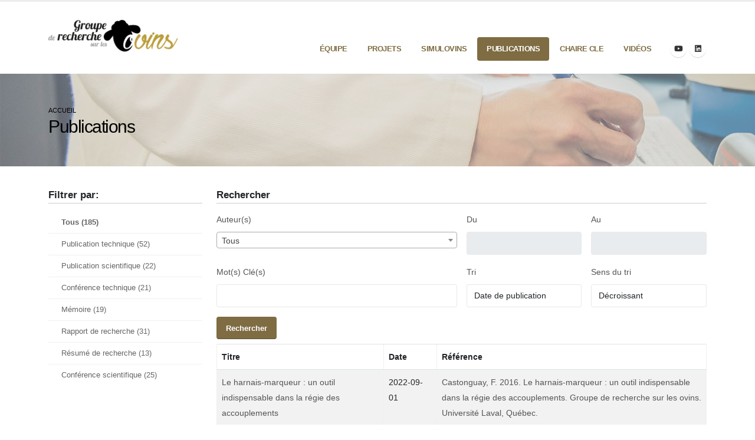

--- FILE ---
content_type: text/css; charset=utf-8
request_url: https://ovins.fsaa.ulaval.ca/_assets/9c2e2001d532075fd81a98b5a4518e1e/assets_custom/vendor/normes_ulaval_header_footer/css/header_porto.1758293325.css
body_size: 3585
content:
.mobile-menu-open.university{padding-top:5.625em}.mobile-menu-open.unit{padding-top:7.625em}.mobile-menu-open.unit-with-submenu{padding-top:9.875em}.mobile-menu-open{overflow:hidden;padding-right:1em}.mobile-menu-open .ulaval-header{background-color:#000;height:calc(var(--vh, 1vh)*100);left:0;overflow-y:scroll;position:fixed;top:0;z-index:900;transition-delay:.4s;transition-property:background-color}.mobile-menu-open .ulaval-header:after{width:100%}.mobile-menu-open .ulaval-header a.header-title,.mobile-menu-open .ulaval-header a.header-university-link,.mobile-menu-open .ulaval-header a.header-unit-link{color:#fff}.mobile-menu-open .ulaval-header a.header-title:focus,.mobile-menu-open .ulaval-header a.header-university-link:focus,.mobile-menu-open .ulaval-header a.header-unit-link:focus{outline-color:#fff}.mobile-menu-open .ulaval-header .university-logo-fill{fill:#fff}.mobile-menu-open .ulaval-header .header-main-utilities-action svg{fill:#fff}.mobile-menu-open .ulaval-header .header-main-utilities-action:hover,.mobile-menu-open .ulaval-header .header-main-utilities-action:active,.mobile-menu-open .ulaval-header .header-main-utilities-action:focus{background-color:#fff}.mobile-menu-open .ulaval-header .header-main-utilities-action:hover svg,.mobile-menu-open .ulaval-header .header-main-utilities-action:active svg,.mobile-menu-open .ulaval-header .header-main-utilities-action:focus svg{fill:#000}.mobile-menu-open .ulaval-header .header-main-utilities-action:focus{outline-color:#000}.mobile-menu-open .ulaval-header .header-mobile-menu{transform:translateX(0)}.mobile-menu-open .ulaval-header .header-container{background-color:initial}.mobile-menu-open .ulaval-header .header-top-brand .ulaval-divider{border-left:1px solid #fff}.ulaval-header{box-shadow:0 1px 7px 0 rgba(0,0,0,.15);position:relative;width:100%;z-index:500}.ulaval-header:before,.ulaval-header:after{content:"";display:block}.ulaval-header:before{background-image:linear-gradient(90deg, #e30513, #e30513 80%, #ffc103 80%, #ffc103);background-color:#fff;background-repeat:no-repeat;background-size:100% 8px;height:8px;position:relative;z-index:540}.ulaval-header:after{background-color:#000;height:calc(var(--vh, 1vh)*100);position:absolute;top:0;transition:width .4s ease;width:0}.ulaval-header a:hover,.ulaval-header a:focus,.ulaval-header a:visited{color:unset}.ulaval-header a.header-title,.ulaval-header a.header-university-link,.ulaval-header a.header-unit-link{transition:color .5s ease}.ulaval-header a.header-title:focus,.ulaval-header a.header-university-link:focus,.ulaval-header a.header-unit-link:focus{outline-color:#000;outline-offset:2px;outline-style:solid;outline-width:1px}.ulaval-header a.header-title{color:#000;display:block;font-weight:700;line-height:1.1;margin:-0.25em;padding:.25em;text-decoration:none}@media(min-width: 0){.ulaval-header a.header-title{font-size:18px}}@media(min-width: 1280px){.ulaval-header a.header-title{font-size:calc(18px + 6*(100vw - 1280px)/320)}}@media(min-width: 1600px){.ulaval-header a.header-title{font-size:24px}}.ulaval-header a.header-title:hover,.ulaval-header a.header-title:focus{text-decoration:underline}.ulaval-header a.header-university-link,.ulaval-header a.header-unit-link{color:#000;text-decoration:none}.ulaval-header a.header-university-link:hover,.ulaval-header a.header-university-link:focus,.ulaval-header a.header-unit-link:hover,.ulaval-header a.header-unit-link:focus{text-decoration:underline}.ulaval-header a.header-university-link{display:flex;white-space:nowrap;padding:2px;margin:-2px}.ulaval-header a.header-unit-link{padding:0 2px;margin:0 -2px}.ulaval-header .university-logo-simplified{display:block;margin-right:.625em;width:19px;height:24.03px}.ulaval-header .university-logo{display:block;width:128px}.ulaval-header .university-logo-fill{transition:fill .4s ease}.ulaval-header .header-top-meta,.ulaval-header .header-main-nav,.ulaval-header .header-secondary-nav,.ulaval-header .header-language-switcher{display:none}.ulaval-header .header-container{background-color:#fff;position:relative;z-index:520}@media(min-width: 0){.ulaval-header .header-container>.ulaval-container{padding-bottom:10px}}@media(min-width: 1280px){.ulaval-header .header-container>.ulaval-container{padding-bottom:calc(10px + 6*(100vw - 1280px)/320)}}@media(min-width: 1600px){.ulaval-header .header-container>.ulaval-container{padding-bottom:16px}}@media(min-width: 0){.ulaval-header .header-container>.ulaval-container{padding-top:12px}}@media(min-width: 1280px){.ulaval-header .header-container>.ulaval-container{padding-top:calc(12px + 4*(100vw - 1280px)/320)}}@media(min-width: 1600px){.ulaval-header .header-container>.ulaval-container{padding-top:16px}}.ulaval-header .header-top,.ulaval-header .header-main{align-items:center;display:flex}.ulaval-header .header-top-brand,.ulaval-header .header-top-meta{min-height:1.5em}@media(min-width: 0){.ulaval-header .header-top-brand,.ulaval-header .header-top-meta{margin-bottom:8px}}@media(min-width: 1280px){.ulaval-header .header-top-brand,.ulaval-header .header-top-meta{margin-bottom:calc(8px + 8*(100vw - 1280px)/320)}}@media(min-width: 1600px){.ulaval-header .header-top-brand,.ulaval-header .header-top-meta{margin-bottom:16px}}.ulaval-header .header-top-brand{align-items:flex-start;display:flex}.ulaval-header .header-top-brand .ulaval-divider{align-self:stretch;border-left:1px solid #000;margin:0 .5em;position:relative;top:-1px}.ulaval-header .header-top-meta{margin-left:auto}.ulaval-header .header-main{min-height:3.75em}@media(min-width: 0){.ulaval-header .header-main{column-gap:32px}}@media(min-width: 1280px){.ulaval-header .header-main{column-gap:calc(32px + 32*(100vw - 1280px)/320)}}@media(min-width: 1600px){.ulaval-header .header-main{column-gap:64px}}.ulaval-header .header-main-utilities{display:flex;margin-left:auto}.ulaval-header .header-main-utilities-action{background-color:rgba(0,0,0,0);cursor:pointer;height:3em;transition:background-color .125s ease;width:3em}.ulaval-header .header-main-utilities-action svg{height:1em;width:1em;transition:fill .125s ease}.ulaval-header .header-main-utilities-action svg.close,.ulaval-header .header-main-utilities-action svg.menu{transition:fill .125s ease,transform .25s ease}.ulaval-header .header-main-utilities-action svg.chevron-right-angle-down{margin-left:.25em;transform:rotate(0);width:.75em;transition:fill .125s ease,transform .125s ease}.ulaval-header .header-main-utilities-action:hover,.ulaval-header .header-main-utilities-action:active,.ulaval-header .header-main-utilities-action:focus{background-color:#000}.ulaval-header .header-main-utilities-action:hover svg,.ulaval-header .header-main-utilities-action:active svg,.ulaval-header .header-main-utilities-action:focus svg{fill:#fff}.ulaval-header .header-main-utilities-action:focus{outline-color:#fff;outline-offset:-4px;outline-style:solid;outline-width:2px}.ulaval-header .header-main-utilities-action[aria-expanded=true]{background-color:#000}.ulaval-header .header-main-utilities-action[aria-expanded=true] .switch-toggle{top:0}.ulaval-header .header-main-utilities-action[aria-expanded=true] svg{fill:#fff}.ulaval-header .header-main-utilities-action[aria-expanded=true] svg.chevron-right-angle-down{transform:rotate(180deg)}.ulaval-header .header-search-trigger .switch-toggle,.ulaval-header .header-main-utilities-action{align-items:center;display:flex;justify-content:center}.ulaval-header .header-search-trigger.header-main-utilities-action{display:block}.ulaval-header .header-search-trigger{overflow:hidden;position:relative}.ulaval-header .header-search-trigger .switch-toggle{height:100%;position:absolute;transition:top .25s ease-in-out;width:100%}.ulaval-header .header-search-trigger .switch-toggle--close{top:-100%}.ulaval-header .header-search-trigger .switch-toggle--search{top:0}.ulaval-header .header-search-trigger[aria-expanded=true] .switch-toggle--close{top:0}.ulaval-header .header-search-trigger[aria-expanded=true] .switch-toggle--search{top:100%}.ulaval-header .header-search{animation:slide-out-top .25s ease;background:#000;display:none;left:0;position:absolute;right:0;transform:translateY(-100%);z-index:510}.ulaval-header .header-search.open{animation:slide-in-top .25s ease;display:block;transform:none}.ulaval-header .header-search:not(.open).remove{animation:slide-out-top .25s ease;display:block}.mobile-menu-open .header-search:not(.open).remove{animation:none;display:none}.ulaval-header .header-search-container{padding-bottom:1.5em;padding-top:1.5em}.ulaval-header .header-search-form{color:#fff;display:flex;flex-direction:column}.ulaval-header .header-search-type{border:0;display:flex;margin-bottom:1.25em;padding:0}.ulaval-header .header-search-type label{border:1px solid #fff;cursor:pointer;font-size:.875em;margin-right:.75em;padding:.25em 1em}.ulaval-header .header-search-type label:hover{background-color:#fff;color:#000}.ulaval-header .header-search-type label:focus,.ulaval-header .header-search-type input:focus+label{outline-color:#fff;outline-offset:-3px;outline-style:solid;outline-width:3px}.ulaval-header .header-search-type input:checked+label{background-color:#fff;color:#000}.ulaval-header .header-search-type input:checked+label:focus,.ulaval-header .header-search-type input:checked:focus+label{outline-color:#000;outline-offset:-4px;outline-style:solid;outline-width:2px}.ulaval-header .header-search-main{align-items:stretch;display:flex}.ulaval-header .header-search-input[type=search],.ulaval-header .header-search-input,.ulaval-header .header-search-button{-webkit-appearance:none;-webkit-border-radius:0;border-radius:0;border:0;display:flex}.ulaval-header .header-search-input{background-color:#fff;flex:1;font-size:1em;margin-right:-2px;padding:.75em 1em}.ulaval-header .header-search-input:hover{outline-color:gray;outline-offset:-4px;outline-style:solid;outline-width:2px}.ulaval-header .header-search-input:focus{outline-color:#000;outline-offset:-4px;outline-style:solid;outline-width:2px}.ulaval-header .header-search-input::-webkit-search-cancel-button{-webkit-appearance:none}.ulaval-header .header-search-button{background-color:#fff;padding:1.125em}.ulaval-header .header-search-button:hover,.ulaval-header .header-search-button:focus{background-color:#000;outline-color:#fff;outline-offset:-2px;outline-style:solid;outline-width:2px}.ulaval-header .header-search-button:hover svg,.ulaval-header .header-search-button:focus svg{fill:#fff}.ulaval-header .header-search-button svg{height:1em;width:1em}.ulaval-header .header-secure-area,.ulaval-header .header-language-switcher{position:relative}.ulaval-header .header-language-switcher--mobile{text-transform:uppercase;margin-bottom:3em}.ulaval-header .header-language-switcher--mobile .menu{display:flex;font-size:1.25em;gap:1.2em}.ulaval-header .header-language-switcher--mobile a.menu-link{color:#fff;text-decoration:none}.ulaval-header .header-language-switcher--mobile a.menu-link:hover{text-decoration:underline}.ulaval-header .header-language-switcher--mobile a.menu-link:focus{outline:1px solid #fff}.ulaval-header .header-language-switcher--mobile .current-language{color:#fff;font-weight:700;text-decoration:underline}.ulaval-header .header-language-switcher-trigger{background:none;border:0;box-sizing:border-box;color:#000;cursor:pointer;font-weight:600;line-height:1em;text-transform:uppercase}.ulaval-header .header-language-switcher-trigger span{font-size:.875em}.ulaval-header .header-language-switcher-trigger:hover,.ulaval-header .header-language-switcher-trigger:active,.ulaval-header .header-language-switcher-trigger:focus,.ulaval-header .header-language-switcher-trigger[aria-expanded=true]{color:#fff}.ulaval-header .header-secure-area-list,.ulaval-header .header-language-switcher-list{background-color:#000;color:#fff;position:absolute;right:0;top:100%;white-space:nowrap}.ulaval-header .header-secure-area-list{padding:2px}.ulaval-header .header-language-switcher-list{left:0;padding:0 2px 2px 2px;text-transform:uppercase}.ulaval-header .header-secure-area-list-item a,.ulaval-header .header-language-switcher-list-item a{align-items:center;color:#fff;display:flex;padding:.438em .5em;text-decoration:none}.ulaval-header .header-secure-area-list-item a span,.ulaval-header .header-language-switcher-list-item a span{font-size:.875em}.ulaval-header .header-secure-area-list-item a:hover,.ulaval-header .header-secure-area-list-item a:active,.ulaval-header .header-secure-area-list-item a:focus,.ulaval-header .header-language-switcher-list-item a:hover,.ulaval-header .header-language-switcher-list-item a:active,.ulaval-header .header-language-switcher-list-item a:focus{background-color:#fff;color:#000}.ulaval-header .header-secure-area-list-item+.header-secure-area-list-item,.ulaval-header .header-language-switcher-list-item{border-top:1px solid #fff}.ulaval-header .header-menu-trigger{position:relative}.ulaval-header .header-menu-trigger svg{transform:rotate(0);position:absolute}.ulaval-header .header-menu-trigger .menu{opacity:1}.ulaval-header .header-menu-trigger .close{opacity:0}.ulaval-header .header-menu-trigger[aria-expanded=true] svg{transform:rotate(180deg)}.ulaval-header .header-menu-trigger[aria-expanded=true] .menu{opacity:0}.ulaval-header .header-menu-trigger[aria-expanded=true] .close{opacity:1}.ulaval-header .header-menu-trigger:hover,.ulaval-header .header-menu-trigger:focus{background-color:#000}.ulaval-header .header-menu-trigger:hover svg.nav-mobile-icon,.ulaval-header .header-menu-trigger:focus svg.nav-mobile-icon{fill:#fff}.ulaval-header .header-mobile-menu{animation:slide-out-left .5s ease;background-color:#000;display:none;position:relative;transform:translateX(-100vw);z-index:530}.ulaval-header .header-mobile-menu.open{animation:slide-in-left .5s ease;display:block}.ulaval-header .header-mobile-menu .header-main-nav,.ulaval-header .header-mobile-menu .header-secondary-nav{display:block}.ulaval-header .header-main-nav .menu{display:flex}.ulaval-header .header-main-nav .menu-item{align-items:center;display:flex;padding-top:.375em}.ulaval-header .header-main-nav a.menu-link{background-image:linear-gradient(90deg, #e30513, #e30513);background-position:left bottom;background-repeat:no-repeat;background-size:0 4px;padding-bottom:.417em;text-decoration:none;transition:background-size .25s ease}.ulaval-header .header-main-nav a.menu-link:hover,.ulaval-header .header-main-nav a.menu-link:focus{background-size:100% 4px;background-position-x:left}.ulaval-header .header-main-nav a.menu-link:focus{outline-color:#fff;outline-offset:3px;outline-style:solid;outline-width:1px}.ulaval-header .header-main-nav a.menu-link.is-active{background-position:left bottom;background-repeat:no-repeat;background-size:100% 4px}.ulaval-header .header-main-nav--mobile{margin-top:2.375em;margin-bottom:3em}.ulaval-header .header-main-nav--mobile .menu{flex-direction:column;gap:1em}.ulaval-header .header-main-nav--mobile a.menu-link{color:#fff;font-size:1.5em;line-height:1.2}.ulaval-header .header-main-nav--mobile a.menu-link.is-active{background-image:linear-gradient(90deg, #ffffff, #ffffff)}@media(min-width: 0){.ulaval-header .header-main-nav--desktop .menu{column-gap:24px}}@media(min-width: 1280px){.ulaval-header .header-main-nav--desktop .menu{column-gap:calc(24px + 8*(100vw - 1280px)/320)}}@media(min-width: 1600px){.ulaval-header .header-main-nav--desktop .menu{column-gap:32px}}.ulaval-header .header-main-nav--desktop a.menu-link{color:#000;font-size:1em;font-weight:700;line-height:1.25}.ulaval-header .header-main-nav--desktop a.menu-link.is-active{background-image:linear-gradient(90deg, #000000, #000000)}.ulaval-header .header-main-nav--desktop a.menu-link.is-active:hover,.ulaval-header .header-main-nav--desktop a.menu-link.is-active:focus{background-image:linear-gradient(90deg, #e30513, #e30513)}.ulaval-header .header-secondary-nav .menu{display:flex}.ulaval-header .header-secondary-nav a.menu-link{text-decoration:none}.ulaval-header .header-secondary-nav a.menu-link:hover,.ulaval-header .header-secondary-nav a.menu-link:focus{text-decoration:underline}.ulaval-header .header-secondary-nav .menu-item{display:flex}.ulaval-header .header-secondary-nav--mobile{margin-bottom:2.375em}.ulaval-header .header-secondary-nav--mobile .menu{flex-direction:column;gap:1em}.ulaval-header .header-secondary-nav--mobile a.menu-link{color:#fff;font-size:1.25em}.ulaval-header .header-secondary-nav--mobile a.menu-link:focus{outline-color:#fff}.ulaval-header .header-secondary-nav--desktop .menu{justify-content:flex-end}@media(min-width: 0){.ulaval-header .header-secondary-nav--desktop .menu{column-gap:16px}}@media(min-width: 1280px){.ulaval-header .header-secondary-nav--desktop .menu{column-gap:calc(16px + 8*(100vw - 1280px)/320)}}@media(min-width: 1600px){.ulaval-header .header-secondary-nav--desktop .menu{column-gap:24px}}.ulaval-header .header-secondary-nav--desktop a.menu-link{color:#000;font-size:.875em;line-height:1.2}.ulaval-header .header-secondary-nav--desktop a.menu-link:focus{outline-color:#000}.ulaval-header .header-top-brand .ulaval-divider{transition:border-left .5s ease}@media(min-width: 1280px){.ulaval-header .mobile-menu-open:not(.always-force-mobile-menu){overflow:initial}.ulaval-header .mobile-menu-open:not(.always-force-mobile-menu).unit,.ulaval-header .mobile-menu-open:not(.always-force-mobile-menu).unit-with-submenu,.ulaval-header .mobile-menu-open:not(.always-force-mobile-menu).university{padding-top:0;padding-right:0}.ulaval-header .mobile-menu-open:not(.always-force-mobile-menu) .ulaval-header{background-color:#fff;height:initial;left:initial;overflow-y:initial;position:relative;top:initial;transition-delay:initial}.ulaval-header .mobile-menu-open:not(.always-force-mobile-menu) .ulaval-header:after{display:none}.ulaval-header .mobile-menu-open:not(.always-force-mobile-menu) .ulaval-header .university-logo-fill{fill:#000;transition:none}.ulaval-header .mobile-menu-open:not(.always-force-mobile-menu) .ulaval-header a.header-title,.ulaval-header .mobile-menu-open:not(.always-force-mobile-menu) .ulaval-header a.header-university-link,.ulaval-header .mobile-menu-open:not(.always-force-mobile-menu) .ulaval-header a.header-unit-link{color:unset}.ulaval-header .mobile-menu-open:not(.always-force-mobile-menu) .ulaval-header a.header-title:focus,.ulaval-header .mobile-menu-open:not(.always-force-mobile-menu) .ulaval-header a.header-university-link:focus,.ulaval-header .mobile-menu-open:not(.always-force-mobile-menu) .ulaval-header a.header-unit-link:focus{outline-color:#000}.ulaval-header .mobile-menu-open:not(.always-force-mobile-menu) .header-main-utilities-action svg{fill:#000}.ulaval-header .mobile-menu-open:not(.always-force-mobile-menu) .header-main-utilities-action:hover,.ulaval-header .mobile-menu-open:not(.always-force-mobile-menu) .header-main-utilities-action:active,.ulaval-header .mobile-menu-open:not(.always-force-mobile-menu) .header-main-utilities-action:focus{background-color:#000}.ulaval-header .mobile-menu-open:not(.always-force-mobile-menu) .header-main-utilities-action:hover svg,.ulaval-header .mobile-menu-open:not(.always-force-mobile-menu) .header-main-utilities-action:active svg,.ulaval-header .mobile-menu-open:not(.always-force-mobile-menu) .header-main-utilities-action:focus svg{fill:#fff}.ulaval-header .mobile-menu-open:not(.always-force-mobile-menu) .header-main-utilities-action:focus{outline-color:#fff}.ulaval-header .mobile-menu-open:not(.always-force-mobile-menu) .header-top-brand .ulaval-divider{border-left:1px solid #000} body:not(.always-force-mobile-menu) .ulaval-header .header-menu-trigger .nav-mobile-icon{opacity:0;transform:rotate(-180deg);transform-origin:50% 50%} body:not(.always-force-mobile-menu) .ulaval-header .header-menu-trigger, body:not(.always-force-mobile-menu) .ulaval-header .header-mobile-menu.open{display:none} body:not(.always-force-mobile-menu) .ulaval-header .header-top{justify-content:flex-end} body:not(.always-force-mobile-menu) .ulaval-header .header-top-meta, body:not(.always-force-mobile-menu) .ulaval-header .header-main-nav, body:not(.always-force-mobile-menu) .ulaval-header .header-secondary-nav, body:not(.always-force-mobile-menu) .ulaval-header .header-language-switcher{display:block} body:not(.always-force-mobile-menu) .ulaval-header .header-main-brand{flex:0 0 auto} body:not(.always-force-mobile-menu) .ulaval-header .header-main-nav a.menu-link:focus{outline-color:#000;outline-offset:3px;outline-style:solid;outline-width:1px}}@media(prefers-reduced-motion: reduce){.ulaval-header:after{transition:none}.ulaval-header .header-main-nav a.menu-link{transition:none}}@keyframes slide-in-left{from{transform:translateX(-100vw)}to{transform:translateX(0)}}@keyframes slide-out-left{from{transform:translateX(0)}to{transform:translateX(-100vw)}}@keyframes slide-in-top{from{transform:translateY(-100%)}to{transform:translateY(0)}}@keyframes slide-out-top{from{transform:translateY(0)}to{transform:translateY(-100%)}}.ulaval-header .mobile-menu-open .header-sub-nav{display:none}.ulaval-header .header-sub-nav{align-items:center;background-color:#000;column-gap:2em;display:flex;min-height:36px}.ulaval-header .header-sub-nav .ulaval-container{display:flex;padding-bottom:0;padding-top:0;width:100%}.ulaval-header .header-sub-nav .menu{align-items:stretch;display:flex;flex-direction:column;justify-content:space-between;width:100%}.ulaval-header .header-sub-nav .menu-item{display:flex}.ulaval-header .header-sub-nav .menu-item+.menu-item a.menu-link{border-top:1px solid #fff}.ulaval-header .header-sub-nav a.menu-link{align-items:center;color:#fff;display:flex;flex-grow:1;font-size:.875em;min-height:36px;position:relative;text-decoration:none}.ulaval-header .header-sub-nav a.menu-link:before,.ulaval-header .header-sub-nav a.menu-link:after{background-color:#000;content:"";display:block;height:100%;position:absolute;top:0;width:100%}.ulaval-header .header-sub-nav a.menu-link:before{right:100%}.ulaval-header .header-sub-nav a.menu-link:after{left:100%}.ulaval-header .header-sub-nav a.menu-link:hover,.ulaval-header .header-sub-nav a.menu-link:focus{background-color:#fff;color:#000;outline-color:#000;outline-offset:-3px;outline-style:solid;outline-width:1px}.ulaval-header .header-sub-nav a.menu-link:hover:before,.ulaval-header .header-sub-nav a.menu-link:hover:after,.ulaval-header .header-sub-nav a.menu-link:focus:before,.ulaval-header .header-sub-nav a.menu-link:focus:after{background-color:#fff}@media(min-width: 0){.ulaval-header .header-sub-nav-container{column-gap:32px}}@media(min-width: 1280px){.ulaval-header .header-sub-nav-container{column-gap:calc(32px + 32*(100vw - 1280px)/320)}}@media(min-width: 1600px){.ulaval-header .header-sub-nav-container{column-gap:64px}}.ulaval-header .header-sub-nav-top{align-items:center;column-gap:2em;display:flex;justify-content:space-between;width:100%}.ulaval-header .header-sub-nav-top-wrapper{column-gap:2em;justify-content:space-between}.ulaval-header .header-sub-nav-main{background-color:#000;display:none;left:0;overflow:hidden;position:absolute;right:0;top:100%}.ulaval-header .header-sub-nav-main.open{border-top:1px solid #fff;display:flex}.ulaval-header .header-sub-nav-main .ulaval-container{padding-bottom:.25em;padding-top:.25em}.ulaval-header a.header-sub-nav-title{color:#fff;font-weight:700;margin:0 -10px;padding:.438em 10px;text-decoration:none}@media(min-width: 0){.ulaval-header a.header-sub-nav-title{font-size:14px}}@media(min-width: 1280px){.ulaval-header a.header-sub-nav-title{font-size:calc(14px + 2*(100vw - 1280px)/320)}}@media(min-width: 1600px){.ulaval-header a.header-sub-nav-title{font-size:16px}}.ulaval-header a.header-sub-nav-title:visited{color:#fff}.ulaval-header a.header-sub-nav-title:hover,.ulaval-header a.header-sub-nav-title:focus{text-decoration:underline;color:#fff}.ulaval-header a.header-sub-nav-title:focus{outline-color:#fff;outline-offset:-6px;outline-style:solid;outline-width:1px}.ulaval-header .header-sub-nav-button{align-items:center;background-color:#000;border-bottom:none;border-left:1px #fff solid;border-right:1px #fff solid;border-top:none;cursor:pointer;display:flex;flex:0 0 3em;justify-content:center;min-height:36px;transition:background-color .125s ease}.ulaval-header .header-sub-nav-button svg{fill:#fff;height:1em;transform:rotate(0);transition:fill .125s ease,transform .125s ease;width:1em}.ulaval-header .header-sub-nav-button:hover,.ulaval-header .header-sub-nav-button:focus{background-color:#fff}.ulaval-header .header-sub-nav-button:hover svg,.ulaval-header .header-sub-nav-button:focus svg{fill:#000}.ulaval-header .header-sub-nav-button[aria-expanded=true] svg{transform:rotate(180deg)}.ulaval-header .header-sub-nav a.menu-link{padding-left:2px;padding-right:2px}@media(min-width: 768px){.ulaval-header .header-sub-nav a.menu-link{padding-left:3px;padding-right:3px}}@media(min-width: 992px){.ulaval-header .header-sub-nav a.menu-link{padding-left:5px;padding-right:5px}}@media(min-width: 1200px){.ulaval-header .header-sub-nav a.menu-link{padding-left:6px;padding-right:6px}}@media(min-width: 1280px){.ulaval-header .header-sub-nav-main .ulaval-container{padding-left:12px}}@media(min-width: 1280px){.ulaval-header .header-sub-nav-main .ulaval-container{padding-left:calc(12px + 4*(100vw - 1280px)/320)}}@media(min-width: 1600px){.ulaval-header .header-sub-nav-main .ulaval-container{padding-left:16px}}@media(min-width: 1280px){.ulaval-header .header-sub-nav-main .ulaval-container{padding-right:12px}}@media(min-width: 1280px){.ulaval-header .header-sub-nav-main .ulaval-container{padding-right:calc(12px + 4*(100vw - 1280px)/320)}}@media(min-width: 1600px){.ulaval-header .header-sub-nav-main .ulaval-container{padding-right:16px}}@media(min-width: 1280px){.ulaval-header .mobile-menu-open .header-sub-nav{display:flex}.ulaval-header .header-sub-nav .menu{flex-direction:row;justify-content:initial}.ulaval-header .header-sub-nav .menu-item+.menu-item a.menu-link{border-top:0}.ulaval-header .header-sub-nav a.menu-link:before,.ulaval-header .header-sub-nav a.menu-link:after{display:none}.ulaval-header .header-sub-nav a.menu-link .ulaval-container{transition:none}.ulaval-header .header-sub-nav-top{width:auto}.ulaval-header .header-sub-nav-main{display:flex;left:initial;overflow:initial;position:initial;right:initial;top:initial}.ulaval-header .header-sub-nav-main.open{border-top:0}.ulaval-header .header-sub-nav-button{display:none}.ulaval-header .header-sub-nav a.menu-link{padding-left:0;padding-right:0}}
